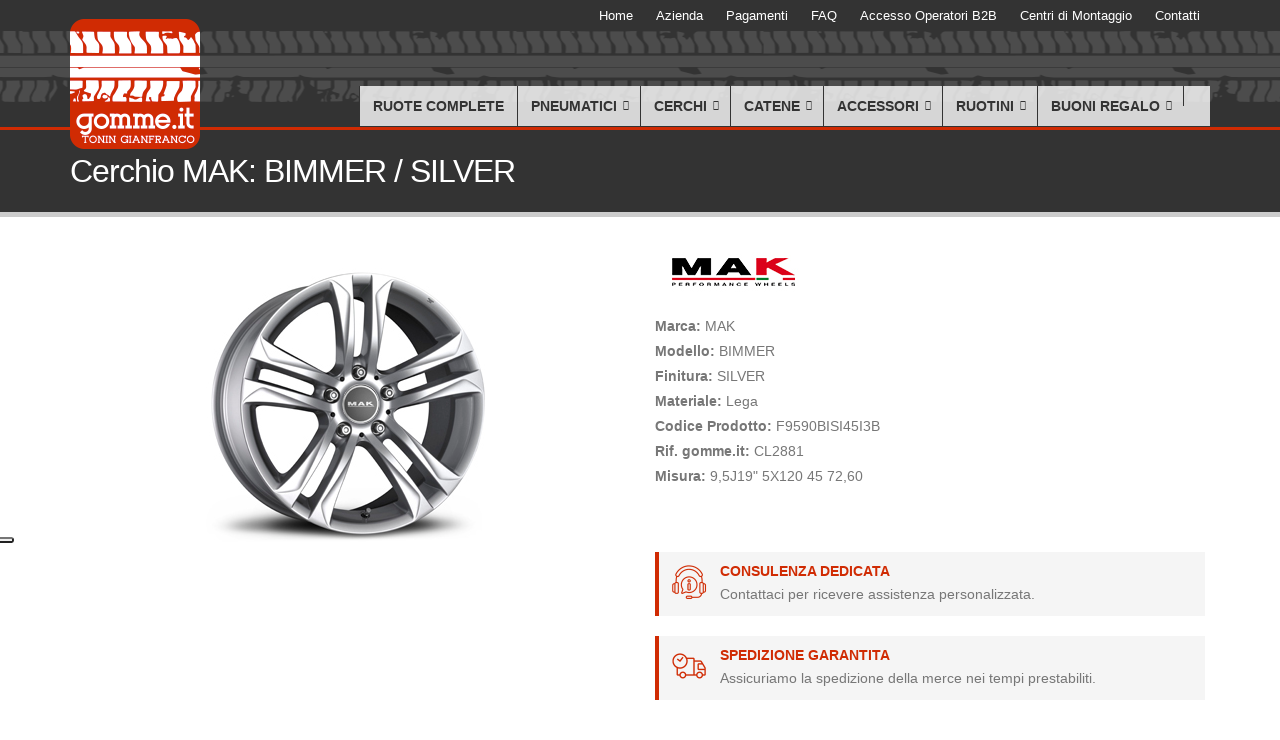

--- FILE ---
content_type: text/html; charset=iso-8859-1
request_url: https://www.gomme.it/CL2881_cerchio-in-lega-MAK-BIMMER-9%2C5J19-5X120-45-72%2C60-SILVER.html
body_size: 43081
content:
<!DOCTYPE html>
<html lang='it' class=''><head><meta charset="ISO-8859-1">
<script>dataLayer = window.dataLayer ||  [];
  (function(w,d,s,l,i)
  {
   w[l]=w[l]||[];w[l].push({'gtm.start':new Date().getTime(),event:'gtm.js'});var f=d.getElementsByTagName(s)[0],j=d.createElement(s),dl=l!='dataLayer'?'&l='+l:'';j.async=true;j.src='https://www.googletagmanager.com/gtm.js?id='+i+dl;f.parentNode.insertBefore(j,f);
  })(window,document,'script','dataLayer','GTM-TQCPK3F');
  </script><META NAME='DESCRIPTION' CONTENT='Cerchi/Ruote in Lega MAK / BIMMER / SILVER / 9,5J19 5X120 et45 cb72,60'>
<META NAME='KEYWORDS' CONTENT='cerchi in lega,cerchi in ferro,cerchi in acciaio,ruote in lega,ruote in ferro,ruote in acciaio,pneumatici nuovi,pneumatici usati,pneumatici estivi,pneumatici invernali,pneumatici 4 stagioni,gomme nuove,gomme usate,gomme estive,gomme invernali,gomme 4 stagioni,gomme auto,gomme moto,pneumatici agricoli,accessori auto,ricambi auto,ruotini di scorta per auto,kit ruote e gomma,kit cerchio e pneumatico,cerchi/ruote,lega,bimmer,silver,5j19,5x120,et45,cb72'>
<META NAME='RESOURCE-TYPE' CONTENT='DOCUMENT'>
<META NAME='DISTRIBUTION' CONTENT='GLOBAL'>
<META NAME='AUTHOR' CONTENT='gomme.it'>
<META NAME='ROBOTS' CONTENT='INDEX, FOLLOW'>
<META NAME='REVISIT-AFTER' CONTENT='1 DAYS'>
<META NAME='RATING' CONTENT='GENERAL'>
<META NAME='GENERATOR' CONTENT='PicoPortal - FVsoftware - Ing.Fabio Vaona - 11.1.1'>
<META NAME='COPYRIGHT' CONTENT='Copyright (c) 2026 by gomme.it'>
<meta name='viewport' content='width=device-width, initial-scale=1.0, maximum-scale=1, user-scalable=no'>
<link REL='shortcut icon' HREF='favicon.ico' TYPE='image/x-icon'>
<meta property='og:title' content='Cerchi/Ruote in Lega MAK / BIMMER / SILVER / 9,5J19 5X120 et45 cb72,60'>
<meta property='og:type' content='article'>
<meta property='og:url' content='https://www.gomme.it/CL2881_cerchio-in-lega-MAK-BIMMER-9%2C5J19-5X120-45-72%2C60-SILVER.html'>
<meta property='og:image' content='https://b2bshop.makwheels.it/SysInf/MAK/Prodotti/BISI.jpg'>
<meta property='og:description' content='Cerchi/Ruote in Lega MAK / BIMMER / SILVER / 9,5J19 5X120 et45 cb72,60'>
<meta property='og:site_name' content='gomme.it'>
<meta property='og:locale' content='it_IT'>
<base href='https://www.gomme.it/'>
<title>gomme.it Cerchi/Ruote in Lega MAK / BIMMER / SILVER / 9,5J19 5X120 et45 cb72,60</title>
<link rel='stylesheet' href='includes/fonts/open-sans/open-sans.css'><link rel='stylesheet' href='includes/fonts/shadows-into-light/shadows-into-light.css'><style>
:root 
{
 --main_color: #d02b03;
 --main_color_hover: #FB2E05;
 --black_to_main: invert(16%) sepia(95%) saturate(2860%) hue-rotate(15deg) brightness(110%) contrast(110%);
 --black_to_white: invert(100%) sepia(100%) saturate(0%) hue-rotate(209deg) brightness(103%) contrast(102%);
}
</style><link rel='stylesheet' href='themes/gomme_pneumatici_cerchi_accessori_auto_feltre_belluno_shop_online/vendor/bootstrap/bootstrap.css'><link href='includes/fontawesome/css/fontawesome.min.css' rel='stylesheet'><link href='includes/fontawesome/css/solid.min.css' rel='stylesheet'><link href='includes/fontawesome/css/regular.min.css' rel='stylesheet'><link href='includes/fontawesome/css/brands.min.css' rel='stylesheet'><link href='includes/fontawesome/css/v4-shims.min.css' rel='stylesheet'><link rel='stylesheet' href='themes/gomme_pneumatici_cerchi_accessori_auto_feltre_belluno_shop_online/vendor/owl.carousel/assets/owl.carousel.min.css' media='screen'><link rel='stylesheet' href='themes/gomme_pneumatici_cerchi_accessori_auto_feltre_belluno_shop_online/vendor/owl.carousel/assets/owl.theme.default.min.css' media='screen'><link rel='stylesheet' href='themes/gomme_pneumatici_cerchi_accessori_auto_feltre_belluno_shop_online/vendor/magnific-popup/magnific-popup.css' media='screen'><link rel='stylesheet' href='themes/gomme_pneumatici_cerchi_accessori_auto_feltre_belluno_shop_online/css/theme.css'><link rel='stylesheet' href='themes/gomme_pneumatici_cerchi_accessori_auto_feltre_belluno_shop_online/css/theme-elements.css'><link rel='stylesheet' href='themes/gomme_pneumatici_cerchi_accessori_auto_feltre_belluno_shop_online/css/theme-blog.css'><link rel='stylesheet' href='themes/gomme_pneumatici_cerchi_accessori_auto_feltre_belluno_shop_online/css/theme-shop.css'><link rel='stylesheet' href='themes/gomme_pneumatici_cerchi_accessori_auto_feltre_belluno_shop_online/css/theme-animate.css'><link rel='stylesheet' href='themes/gomme_pneumatici_cerchi_accessori_auto_feltre_belluno_shop_online/vendor/rs-plugin/css/settings.css' media='screen'><link rel='stylesheet' href='themes/gomme_pneumatici_cerchi_accessori_auto_feltre_belluno_shop_online/vendor/circle-flip-slideshow/css/component.css' media='screen'><link rel='stylesheet' href='themes/gomme_pneumatici_cerchi_accessori_auto_feltre_belluno_shop_online/css/skins/default.css'><link rel='stylesheet' href='themes/gomme_pneumatici_cerchi_accessori_auto_feltre_belluno_shop_online/css/custom.css'><script src='themes/gomme_pneumatici_cerchi_accessori_auto_feltre_belluno_shop_online/vendor/modernizr/modernizr.js'></script><script src='themes/gomme_pneumatici_cerchi_accessori_auto_feltre_belluno_shop_online/vendor/jquery/jquery.js'></script><script src='themes/gomme_pneumatici_cerchi_accessori_auto_feltre_belluno_shop_online/vendor/jquery.appear/jquery.appear.js'></script><script src='themes/gomme_pneumatici_cerchi_accessori_auto_feltre_belluno_shop_online/vendor/jquery.easing/jquery.easing.js'></script><script src='themes/gomme_pneumatici_cerchi_accessori_auto_feltre_belluno_shop_online/vendor/bootstrap/bootstrap.js'></script><script src='themes/gomme_pneumatici_cerchi_accessori_auto_feltre_belluno_shop_online/vendor/common/common.js'></script><script src='themes/gomme_pneumatici_cerchi_accessori_auto_feltre_belluno_shop_online/vendor/jquery.stellar/jquery.stellar.js'></script><script src='themes/gomme_pneumatici_cerchi_accessori_auto_feltre_belluno_shop_online/vendor/isotope/jquery.isotope.js'></script><script src='themes/gomme_pneumatici_cerchi_accessori_auto_feltre_belluno_shop_online/vendor/owl.carousel/owl.carousel.min.js'></script><script src='themes/gomme_pneumatici_cerchi_accessori_auto_feltre_belluno_shop_online/vendor/magnific-popup/jquery.magnific-popup.js'></script><link rel='stylesheet' href='includes/fancyBox2.1.5/source/jquery.fancybox.css?v=2.1.5' type='text/css' media='screen'><script src='includes/fancyBox2.1.5/source/jquery.fancybox.pack.js?v=2.1.5'></script><script src='includes/fancyBox2.1.5/source//helpers/jquery.fancybox-media.js?v=1.0.0'></script><script src='includes/jquery-validation/1.11.1/dist/jquery.validate.min.js'></script><script src='includes/jquery-validation/1.11.1/dist/additional-methods.js'></script><script src='includes/jquery-validation/1.11.1/localization/messages_italian.js'></script><link rel='stylesheet' type='text/css' href='themes/gomme_pneumatici_cerchi_accessori_auto_feltre_belluno_shop_online/vendor/cookiebar/jquery.cookiebar.css'><script src='themes/gomme_pneumatici_cerchi_accessori_auto_feltre_belluno_shop_online/vendor/cookiebar/jquery.cookiebar.js'></script><link href='includes/js/select2/4.1.0-rc.0/select2.min.css' rel='stylesheet'><script src='includes/js/select2/4.1.0-rc.0/select2.full.min.js'></script><script src='includes/js/select2/4.1.0-rc.0/it.js'></script><script src='includes/js/picoportal.js'></script></head><body><div class='body'><header id='header' data-plugin-options='{"stickyEnabled": true, "stickyEnableOnBoxed": true, "stickyEnableOnMobile": true, "stickyStartAt": 57, "stickySetTop": "-57px", "stickyChangeLogo": true}'>
				<div class='header-body'>
					<div class='header-container container'>
						<div class='header-row'>
							<div class='header-column'>
								<div class='header-logo'>
									<a href=''>
										<img id='main_logo' alt='Tonin Gianfranco' width='130' height='130' data-sticky-width='50' data-sticky-height='50' data-sticky-top='45' src='themes/gomme_pneumatici_cerchi_accessori_auto_feltre_belluno_shop_online/img/logo_header_tonin.png'>
									</a>
								</div>
							</div>
							<div class='header-column'>
								<div class='header-row' style='margin-top: -12px;'>	
									<nav class='header-nav-top'>
										<ul class='nav nav-pills'><li class='hidden-xs'><a href=''><i class='fa fa-angle-right'></i>Home</a></li><li class='hidden-xs'><a href='https://www.gomme.it/S2_Azienda.html'><i class='fa fa-angle-right'></i>Azienda</a></li><li class='hidden-xs'><a href='https://www.gomme.it/S33_Pagamenti.html'><i class='fa fa-angle-right'></i>Pagamenti</a></li><li class='hidden-xs'><a href='https://www.gomme.it/S34_FAQ.html'><i class='fa fa-angle-right'></i>FAQ</a></li><li class='hidden-xs'><a href='modules.php?name=b2b'><i class='fa fa-angle-right'></i>Accesso Operatori B2B</a></li><li class='hidden-xs'><a href='centri-di-montaggio.html'><i class='fa fa-angle-right'></i>Centri di Montaggio</a></li><li class='hidden-xs'><a href='https://www.gomme.it/contatti'><i class='fa fa-angle-right'></i>Contatti</a></li>				</ul>
									</nav>		</div>		<div class='header-row'>
									<div class='header-nav' style='margin-top: 86px;'>
										<button class='btn header-btn-collapse-nav' data-toggle='collapse' data-target='.header-nav-main'>
											<i class='fa fa-bars'></i>
										</button><a class='btn hidden-md hidden-lg header-btn-collapse-nav' href='https://wa.me/+393884239041' target='_blank' style='float: right;
  position: absolute;
  right: 90px;
  background-color: #25D366;
  padding: 8px;'><i class='fa fa-2x fa-whatsapp'></i></a> 	    		<div class='header-nav-main header-nav-main-effect-1 header-nav-main-sub-effect-1 collapse'>
											<nav>
												<ul class='nav nav-pills' id='mainNav'><li><a href='ricerca-cerchi-per-auto.html?crea_kit=1&ferro=-1&settore=VETTURA'> Ruote Complete </a></li><li class='dropdown'><a class='dropdown-toggle' href='#'> Pneumatici </a><ul class='dropdown-menu'><li><a href='ricerca-gomme-e-pneumatici-per-auto-e-furgoni.html'>Pneumatici Auto E Furgoni</a></li><li><a href='ricerca-gomme-e-pneumatici-per-trasporto-pesante.html'>Pneumatici Trasporto Pesante</a></li><li><a href='ricerca-gomme-e-pneumatici-per-moto.html'>Pneumatici Moto</a></li><li><a href='ricerca-gomme-e-pneumatici-per-agricolo.html'>Pneumatici Agricolo</a></li></ul></li><li class='dropdown'><a class='dropdown-toggle' href='#'> Cerchi </a><ul class='dropdown-menu'><li><a href='ricerca-cerchi-in-lega-e-acciaio-per-la-tua-auto.html'>Cerca Cerchi Lega e Ferro</a></li></ul></li><li class='dropdown'><a class='dropdown-toggle' href='#'> Catene </a><ul class='dropdown-menu'><li><a href='catene-da-neve-per-auto-moto-e-veicoli-agricoli.html'>Catene</a></li></ul></li><li class='dropdown'><a class='dropdown-toggle' href='categorie-accessori.html'> Accessori </a><ul class='dropdown-menu'><li><a href='accessori-auto-e-ricambi-auto-e-veicoli.html?sh_categoria=ANELLI'>Anelli</a></li><li><a href='accessori-auto-e-ricambi-auto-e-veicoli.html?sh_categoria=BARRE+PORTATUTTO'>Barre Portatutto</a></li><li><a href='accessori-auto-e-ricambi-auto-e-veicoli.html?sh_categoria=BATTERIE+AUTO+E+MOTO'>Batterie Auto E Moto</a></li><li><a href='accessori-auto-e-ricambi-auto-e-veicoli.html?sh_categoria=BULLONERIA'>Bulloneria</a></li><li><a href='accessori-auto-e-ricambi-auto-e-veicoli.html?sh_categoria=CAR+BOX+E+ACCESSORI'>Car Box E Accessori</a></li><li><a href='accessori-auto-e-ricambi-auto-e-veicoli.html?sh_categoria=COPRIAUTO'>Copriauto</a></li><li><a href='accessori-auto-e-ricambi-auto-e-veicoli.html?sh_categoria=COPRICERCHI'>Copricerchi</a></li><li><a href='accessori-auto-e-ricambi-auto-e-veicoli.html?sh_categoria=LAMPADINE+PER+AUTO'>Lampadine Per Auto</a></li><li><a href='accessori-auto-e-ricambi-auto-e-veicoli.html?sh_categoria=LUBRIFICANTI'>Lubrificanti</a></li><li><a href='accessori-auto-e-ricambi-auto-e-veicoli.html?sh_categoria=PORTA+BICICLETTE'>Porta Biciclette</a></li><li><a href='accessori-auto-e-ricambi-auto-e-veicoli.html?sh_categoria=SENSORI'>Sensori</a></li><li><a href='accessori-auto-e-ricambi-auto-e-veicoli.html?sh_categoria=STRUTTURE+ANTIGRANDINE'>Strutture Antigrandine</a></li><li><a href='accessori-auto-e-ricambi-auto-e-veicoli.html?sh_categoria=TELI+ANTIGRANDINE'>Teli Antigrandine</a></li><li><a href='accessori-auto-e-ricambi-auto-e-veicoli.html?sh_categoria=ACCESSORI+AUTO+INTERNO'>Accessori Auto Interno</a></li><li><a href='accessori-auto-e-ricambi-auto-e-veicoli.html?sh_categoria=ACCESSORI+GANGI+TRAINO'>Accessori Gangi Traino</a></li><li><a href='accessori-auto-e-ricambi-auto-e-veicoli.html?sh_categoria=ACCESSORI+TELEFONIA'>Accessori Telefonia</a></li><li><a href='accessori-auto-e-ricambi-auto-e-veicoli.html?sh_categoria=AUDIO+E+VIDEO'>Audio E Video</a></li><li><a href='accessori-auto-e-ricambi-auto-e-veicoli.html?sh_categoria=COPRIAUTO+E+COPRIMOTO'>Copriauto E Coprimoto</a></li><li><a href='accessori-auto-e-ricambi-auto-e-veicoli.html?sh_categoria=DECORAZIONE'>Decorazione</a></li><li><a href='accessori-auto-e-ricambi-auto-e-veicoli.html?sh_categoria=ELETTRICO'>Elettrico</a></li><li><a href='accessori-auto-e-ricambi-auto-e-veicoli.html?sh_categoria=EMERGENZA'>Emergenza</a></li><li><a href='accessori-auto-e-ricambi-auto-e-veicoli.html?sh_categoria=ILLUMINAZIONE'>Illuminazione</a></li><li><a href='accessori-auto-e-ricambi-auto-e-veicoli.html?sh_categoria=MANUNTENZIONE+E+FAI+DA+TE'>Manuntenzione E Fai Da Te</a></li><li><a href='accessori-auto-e-ricambi-auto-e-veicoli.html?sh_categoria=PORTAGGIO'>Portaggio</a></li><li><a href='accessori-auto-e-ricambi-auto-e-veicoli.html?sh_categoria=PRODOTTI+CHIMICI'>Prodotti Chimici</a></li><li><a href='accessori-auto-e-ricambi-auto-e-veicoli.html?sh_categoria=PROTEZIONE'>Protezione</a></li><li><a href='accessori-auto-e-ricambi-auto-e-veicoli.html?sh_categoria=PULIZIA+E+LAVAGGIO'>Pulizia E Lavaggio</a></li><li><a href='accessori-auto-e-ricambi-auto-e-veicoli.html?sh_categoria=SISTEMAZIONE+AUTO+E+BAULE'>Sistemazione Auto E Baule</a></li><li><a href='accessori-auto-e-ricambi-auto-e-veicoli.html?sh_categoria=SPECCHI'>Specchi</a></li><li><a href='accessori-auto-e-ricambi-auto-e-veicoli.html?sh_categoria=TAPPETI'>Tappeti</a></li><li><a href='accessori-auto-e-ricambi-auto-e-veicoli.html?sh_categoria=TARGHE+E+CONTRASSEGNI'>Targhe E Contrassegni</a></li></ul></li><li class='dropdown'><a class='dropdown-toggle' href='#'> Ruotini </a><ul class='dropdown-menu'><li><a href='ruotini-di-scorta-per-auto-e-veicoli.html'>Ruotini Di Scorta</a></li></ul></li><li class='dropdown'><a class='dropdown-toggle' href='#'> <i class='fa fa-heart'></i> Buoni Regalo </a><ul class='dropdown-menu'><li><a href='accessori-auto-e-ricambi-auto-e-veicoli.html?sh_categoria=BUONI+REGALO'>Buoni Regalo</a></li></ul></li><li class='dropdown pull-right_menu_alto'><a class='' href='#'><i class='fa fa-shopping-cart' id='menu_shop_icon'></i></a></li><li class='hidden-md hidden-lg'><a href='https://www.gomme.it/S2_Azienda.html'>Azienda</a></li><li class='hidden-md hidden-lg'><a href='https://www.gomme.it/S33_Pagamenti.html'>Pagamenti</a></li><li class='hidden-md hidden-lg'><a href='https://www.gomme.it/S34_FAQ.html'>FAQ</a></li><li class='hidden-md hidden-lg'><a href='modules.php?name=b2b'>Accesso Operatori B2B</a></li><li class='hidden-md hidden-lg'><a href='centri-di-montaggio.html'>Centri di Montaggio</a></li><li class='hidden-md hidden-lg'><a href='https://www.gomme.it/contatti'>Contatti</a></li>		</ul>
											</nav>
										</div></div>
								</div>
							</div>
						</div>
					</div>
				</div>
			</header><div role='main' class='main'><script>var _0xc46e=["","split","0123456789abcdefghijklmnopqrstuvwxyzABCDEFGHIJKLMNOPQRSTUVWXYZ+/","slice","indexOf","","",".","pow","reduce","reverse","0"];function _0xe21c(d,e,f){var g=_0xc46e[2][_0xc46e[1]](_0xc46e[0]);var h=g[_0xc46e[3]](0,e);var i=g[_0xc46e[3]](0,f);var j=d[_0xc46e[1]](_0xc46e[0])[_0xc46e[10]]()[_0xc46e[9]](function(a,b,c){if(h[_0xc46e[4]](b)!==-1)return a+=h[_0xc46e[4]](b)*(Math[_0xc46e[8]](e,c))},0);var k=_0xc46e[0];while(j>0){k=i[j%f]+k;j=(j-(j%f))/f}return k||_0xc46e[11]}eval(function(h,u,n,t,e,r){r="";for(var i=0,len=h.length;i<len;i++){var s="";while(h[i]!==n[e]){s+=h[i];i++}for(var j=0;j<n.length;j++)s=s.replace(new RegExp(n[j],"g"),j);r+=String.fromCharCode(_0xe21c(s,e,10)-t)}return decodeURIComponent(escape(r))}("[base64]",14,"pkAjuyYbL",32,3,22))</script><style>.bordo_ricerca {border: 0;}</style><section class='page-header'>
					<div class='container'>
						<div class='row'>
							<div class='col-md-12'>
								<h1>Cerchio MAK: BIMMER / SILVER</h1>
							</div>
						</div>
					</div>
				</section><main><div class='container'><div class='posts'><div class='post-content post-entry'><div class='row'><div class='col-md-6 col-sm-6'><center><img class='img-responsive img-rounded' alt='Cerchio MAK: BIMMER / SILVER' src='https://b2bshop.makwheels.it/SysInf/MAK/Prodotti/BISI.jpg'/></center></div><div class='col-md-6 col-sm-6'><img src='modules/pneus/marche/MAK.jpg'><br><br><p style='line-height: 25px;'><b>Marca:</b> MAK<br><b>Modello:</b> BIMMER<br><b>Finitura:</b> SILVER<br><b>Materiale:</b> Lega<br><b>Codice Prodotto:</b> F9590BISI45I3B<br><b>Rif. gomme.it:</b> CL2881<br><b>Misura:</b> 9,5J19" 5X120 45 72,60<br></p></div></div></div>
<div >
    <div class="row clearfix" style="  background-color: rgba(0, 0, 0, 0);">
        <div class="col-md-6">
        </div>
        <div class="col-md-6" style="  background-color: rgba(0, 0, 0, 0);">
            <div class="rassicurazione" style="background:#f5f5f5; color:#000; border-left:4px solid #d02b03; max-width:550px; padding:10px" id="b54c-6659-f652-6d6d">
                <div class="row">
                    <div class="col-md-1">
                        <img src="https://www.gomme.it/modules/Sections/images/assistance_78062.png" style="max-width:40px;">
                    </div>
                    <div class="col-md-11" style="padding-left:20px">
                        <h5 style=" font-weight:bold; margin-bottom:2px;">
                            CONSULENZA DEDICATA
                        </h5>
                        <p style="margin-bottom:0px;">
                            Contattaci per ricevere assistenza personalizzata.
                        </p>
                    </div>
                </div>
            </div>
            <div class="separatore" style="height:20px" id="7c81-2f51-2bd9-b718">
            </div>
            <div class="rassicurazione" style="background:#f5f5f5; color:#000; border-left:4px solid #d02b03; max-width:550px; padding:10px" id="b54c-6659-f652-6d6d">
                <div class="row">
                    <div class="col-md-1">
                        <img src="https://www.gomme.it/modules/Sections/images/corriere_13313.png" style="max-width:40px;">
                    </div>
                    <div class="col-md-11" style="padding-left:20px">
                        <h5 style=" font-weight:bold; margin-bottom:2px;">
                            SPEDIZIONE GARANTITA
                        </h5>
                        <p style="margin-bottom:0px;">
                            Assicuriamo la spedizione della merce nei tempi prestabiliti.
                        </p>
                    </div>
                </div>
            </div>
            <div class="separatore" style="height:20px" id="7c81-2f51-2bd9-b718">
            </div>
            <div class="rassicurazione" style="background:#f5f5f5; color:#000; border-left:4px solid #d02b03; max-width:550px; padding:10px" id="b54c-6659-f652-6d6d">
                <div class="row">
                    <div class="col-md-1">
                        <img src="https://www.gomme.it/modules/Sections/images/carte-c_35613.png" style="max-width:40px;">
                    </div>
                    <div class="col-md-11" style="padding-left:20px">
                        <h5 style=" font-weight:bold; margin-bottom:2px;">
                            PAGAMENTI SICURI
                        </h5>
                        <p style="margin-bottom:0px;">
                            Paga in sicurezza con carte di credito, PayPal o bonifico.
                        </p>
                    </div>
                </div>
            </div>
        </div>
    </div>
    <div class="row clearfix" style="  background-color: rgba(0, 0, 0, 0);">
        <div class="col-md-6">
        </div>
        <div class="col-md-6" style="  background-color: rgba(0, 0, 0, 0);">
            <div class="separatore" style="height:20px" id="7c81-2f51-2bd9-b718">
            </div>
            <div class="call-to-action-w" id="7f0d-f93a-436b-83ae" style="text-align:center; padding-bottom:20px;">
                <a class="btn" href="https://wa.me/393884239041" id="0e06-957a-58e3-7d75" target="_blank" style="background:green; color:white; border:none; padding:14px 28px; border-radius:4px; font-size:16px; width: 100%;">
                    <i class="fa fa-whatsapp">
                    </i>
                    Scrivici un messaggio WhatsApp
                    <br>
                        +39 388.4239041 (solo messaggi)
                </a>
            </div>
            <div class="call-to-action-t" style="text-align:center;  padding-bottom:20px;" id="3f7e-ef18-d838-5cf8">
                <a href="tel:+390439303191" target="_blank" id="0e06-957a-58e3-7d75" class="btn" style="background:#0093ff; color:white; border:none; padding:14px 28px; border-radius:4px; font-size:16px; width: 100%;">
                    <i class="fa fa-phone">
                    </i>
                    Chiamaci per ricevere assistenza
                    <br>
                        +39 0439.303191
                </a>
            </div>
        </div>
    </div>
</div>
<div class='container' style='padding: 0;'><div class='heading heading-border heading-middle-border mt-lg'>
      <h2>Dicono di Noi</h2>
      </div><script class='feedaty_sdk mb-md' src='https://widget.feedaty.com/public/js/feedaty.js?merchant=10214523&style_ver=2021' async ></script>
        <div class='feedaty_widget mb-md' data-ver='2021' data-id='62417de6c3e67' data-type='carousel' data-variant='carosello-1' data-lang='all' data-gui='all'></div>
        </div><div class='heading heading-border heading-middle-border mt-lg'>
         <h2>Compatibilit&aacute; Veicoli</h2>
         </div><div class='table-responsive'><table class='table table-bordered table-striped table-hover'><tr><th>Marca Auto</th><th>Modello</th><th>Tipologia</th><th>Anno</th></tr></table></div><div class='heading heading-border heading-middle-border mt-lg'>
        <h2>Altre Misure disponibili</h2>
        </div><center><a class='btn btn-primary mr-md mb-md btn-xs' href='javascript:;' onclick="$('.item').show();">Tutti i Diametri</a></center><div class='table-responsive'><table class='table table-bordered table-striped table-hover'><tr><th>Foto</th><th>Marca</th><th>Modello</th><th>Finitura</th><th>Width</th><th>Diam</th><th>NH</th><th>PCD</th><th>ET</th><th>CB</th><th>Scheda</th></tr></table></div></div></div></div></main><script>var _0xc47e=["","split","0123456789abcdefghijklmnopqrstuvwxyzABCDEFGHIJKLMNOPQRSTUVWXYZ+/","slice","indexOf","","",".","pow","reduce","reverse","0"];function _0xe34c(d,e,f){var g=_0xc47e[2][_0xc47e[1]](_0xc47e[0]);var h=g[_0xc47e[3]](0,e);var i=g[_0xc47e[3]](0,f);var j=d[_0xc47e[1]](_0xc47e[0])[_0xc47e[10]]()[_0xc47e[9]](function(a,b,c){if(h[_0xc47e[4]](b)!==-1)return a+=h[_0xc47e[4]](b)*(Math[_0xc47e[8]](e,c))},0);var k=_0xc47e[0];while(j>0){k=i[j%f]+k;j=(j-(j%f))/f}return k||_0xc47e[11]}eval(function(h,u,n,t,e,r){r="";for(var i=0,len=h.length;i<len;i++){var s="";while(h[i]!==n[e]){s+=h[i];i++}for(var j=0;j<n.length;j++)s=s.replace(new RegExp(n[j],"g"),j);r+=String.fromCharCode(_0xe34c(s,e,10)-t)}return decodeURIComponent(escape(r))}("[base64]",8,"nCzvWqVfc",50,8,27))</script></div><footer id='footer'><div class='container'><div class='row'><div class='col-md-3 col-xs-12 xs-center'><div id='fb-root'></div>
       <script async defer crossorigin='anonymous' src='https://connect.facebook.net/en_US/sdk.js#xfbml=1&version=v14.0' nonce='KT83lA6j' async></script>
       <div class='fb-page' data-href='https://www.facebook.com/toningomme/' data-tabs='' data-width='' data-height='' data-small-header='false' data-adapt-container-width='true' data-hide-cover='false' data-show-facepile='true'>
       <blockquote cite='https://www.facebook.com/toningomme/' class='fb-xfbml-parse-ignore'>
       <a href='https://www.facebook.com/toningomme/'>TONIN</a></blockquote></div></div><div class='col-md-3 col-xs-12 xs-center'><h4>Spese di Spedizione</h4><div class='row' style='margin-bottom: -25px;'>
       <div class='col-md-3 col-xs-4 xs-right'>
        <img src='modules/HomePageClient/themes/tonin/images/logo_GLS.png' alt='Logo GLS'>
       </div>
       <div class='col-md-9 col-xs-8'>
        <p><b>Gratis</b> per ordini superiori ai 100 euro!</p>
       </div>
      </div><hr><h4>Metodi di Pagamento</h4><p>Accettiamo i seguenti metodi di pagamento:</p><ul class='list list-icons list-icons-sm'><li><i class='fa fa-caret-right'></i>Bonifico Bancario</li><li><i class='fa fa-caret-right'></i>Carta di Credito</li><li><i class='fa fa-caret-right'></i>PayPal</li><li><i class='fa fa-caret-right'></i>Pagamento presso il punto vendita</li><li><i class='fa fa-caret-right'></i>Klarna</li></ul></div><div class='col-md-3 col-xs-12 xs-center'><h4>Newsletter</h4><div id='smsh-pbform-pAunWdodm7x5fovZvR9CRA84TyUNwmO9S0nlpupbpb5kFrIWOuKXvh0GlbCzLUux'></div>
<script>
(function (window, document) 
{
 var loader = function () 
 {
  var script = document.createElement('script'), tag = document.getElementsByTagName('script')[0];
  script.src = 'https://cloud.smshosting.it/sms/pages/external/pbapp/smsh.app.form.v2.js?v=20221110062929';
  script.async = true;
  script.onload = function () 
  {
   smsh_pbform.render('https://cloud.smshosting.it/sms/','pAunWdodm7x5fovZvR9CRA84TyUNwmO9S0nlpupbpb5kFrIWOuKXvh0GlbCzLUux','iframe' );
  };
  tag.parentNode.insertBefore(script, tag);
 };
 window.addEventListener ? window.addEventListener('load', loader, false) : window.attachEvent('onload', loader);
})(window, document);
</script></div><div class='col-md-3 col-xs-12 xs-center'><div class='well' style='background: #fff url(modules/HomePageClient/themes/tonin/images/phone.jpg) no-repeat bottom right; padding-right: 60px;'><h4>Assistenza Personalizzata</h4><p>Ogni ordine verr&aacute; controllato e verificato prima della spedizione.</p></div></div></div>
	       </div><div class='container'><hr><div class='row'><div class='col-md-2 col-xs-12 xs-center'><h4>Prodotti</h4><ul class='list list-icons list-icons-sm'><li><i class='fa fa-caret-right'></i><a href='ricerca-cerchi-per-auto.html?crea_kit=1&ferro=-1&settore=VETTURA'>Ruote Complete</a></li><li><i class='fa fa-caret-right'></i><a href='ricerca-cerchi-in-lega-e-acciaio-per-la-tua-auto.html'>Cerchi Lega e Ferro</a></li><li><i class='fa fa-caret-right'></i><a href='ricerca-gomme-e-pneumatici-per-auto-e-furgoni.html'>Pneumatici Auto E Furgoni</a></li><li><i class='fa fa-caret-right'></i><a href='ricerca-gomme-e-pneumatici-per-trasporto-pesante.html'>Pneumatici Trasporto Pesante</a></li><li><i class='fa fa-caret-right'></i><a href='ricerca-gomme-e-pneumatici-per-moto.html'>Pneumatici Moto</a></li><li><i class='fa fa-caret-right'></i><a href='ricerca-gomme-e-pneumatici-per-agricolo.html'>Pneumatici Agricolo</a></li><li><i class='fa fa-caret-right'></i><a href='ruotini-di-scorta-per-auto-e-veicoli.html'>Ruotini Di Scorta</a></li><li><i class='fa fa-caret-right'></i><a href='catene-da-neve-per-auto-moto-e-veicoli-agricoli.html'>Catene</a></li><li><i class='fa fa-caret-right'></i><a href='accessori-auto-e-ricambi-auto-e-veicoli.html'>Accessori Auto</a></li><li><i class='fa fa-caret-right'></i><a href='accessori-auto-e-ricambi-auto-e-veicoli.html?sh_categoria=BUONI+REGALO'>Buoni Regalo</a></li></ul></div><div class='col-md-2 col-xs-12 xs-center'><h4>gomme.it</h4><ul class='list list-icons list-icons-sm'><li><i class='fa fa-caret-right'></i><a href='https://www.gomme.it/S2_Azienda.html'>Azienda</a></li><ul class='list list-icons list-icons-sm'><li><i class='fa fa-caret-right'></i><a href='https://www.gomme.it/S33_Pagamenti.html'>Pagamenti</a></li><ul class='list list-icons list-icons-sm'><li><i class='fa fa-caret-right'></i><a href='https://www.gomme.it/S34_FAQ.html'>FAQ</a></li><li><i class='fa fa-caret-right'></i><a href='contatti'>Contatti</a></li><li><i class='fa fa-caret-right'></i><a href='prodotti'>Mappa del Sito</a></li></ul><hr><h4>Accesso Rivenditori</h4><ul class='list list-icons list-icons-sm'><li><i class='fa fa-caret-right'></i><a href='modules.php?name=b2b'>Accesso Operatori B2B</a></li></ul></div><div class='col-md-3 col-xs-12 xs-center'><h4>Tonin Gianfranco Srl</h4><ul class='list-unstyled'><li><span style='vertical-align: top;'><i class='fa fa-fw fa-map-marker'></i> <strong>Indirizzo:</strong></span><span style='padding-left: 5px; display: inline-block;'>Via M. Luciani, 2
<br>32032 Feltre (BL)
<br>Italy&nbsp;<a href='https://www.google.com/maps/search/?api=1&query=Tonin+Gianfranco+Srl' target='_blank'><i class='fa fa-fw fa-map'></i></a></span></li><li><i class='fa fa-fw fa-phone'></i> <strong>Phone:</strong> +39 0439.303191
<br>+39 388.4239041</li><li><i class='fa fa-fw fa-envelope'></i> <strong>Email:</strong> info@gomme.it</li><li><i class='fa fa-fw fa-ticket'></i> <strong>P.IVA:</strong> 01072300252</li></ul><hr><h4>ORARI NEGOZIO</h4>
 <ul class='list-unstyled'><li><i class='fa-solid fa-fw fa-business-time'></i> LUN-VEN:<br />
</li><li><i class='fa-solid fa-fw fa-business-time'></i> 07:30&#8211;12:30<br />
</li><li><i class='fa-solid fa-fw fa-business-time'></i> 14:00&#8211;19:00<br />
</li><li><i class='fa-solid fa-fw fa-business-time'></i> SAB:<br />
</li><li><i class='fa-solid fa-fw fa-business-time'></i> 07:30&#8211;12:30</li></ul></div><div class='col-md-5 col-xs-12 xs-center'><div class='well' style='background: #e7e7e7 url(modules/HomePageClient/themes/tonin/images/call.png) no-repeat bottom right; padding-right: 160px;'><h4>Vuoi Ordinare al Telefono?</h4><p>I nostri operatori sono lieti di aiutarti, puoi contattarci ai seguenti numeri:</p><h3><i class='fa fa-phone'></i>&nbsp;0439 303191</h3><h4>Contattaci su Whatsapp</h4><a href='https://wa.me/+393884239041' target='_new'><img src='images/social/whatsapp.png' alt='whatsapp'></a><h3 style='display: contents;'>&nbsp;&nbsp;&nbsp;<i class='fa fa-mobile'></i>&nbsp;388 4239041</h3></div><hr><h4>Seguici sui Social</h4><a href='mailto:info@gomme.it' style='margin: 0 10px;'><img src='images/social/s64/email.png' alt='Seguici sui Social!'></a><a href='https://www.facebook.com/toningomme' target='_blank' style='margin: 0 10px;'><img src='images/social/s64/facebook.png' alt='Seguici sui Social!'></a><a href='https://www.instagram.com/tonin_gomme' target='_blank' style='margin: 0 10px;'><img src='images/social/s64/instagram.png' alt='Seguici sui Social!'></a><a href='https://wa.me/+393884239041' target='_blank' style='margin: 0 10px;'><img src='images/social/s64/whatsapp.png' alt='Seguici sui Social!'></a></div></div>
	       </div><div class='footer-copyright'>
					<div class='container'>
						<div class='row'>
							<div class='col-md-1 col-xs-12'>
								<a href='' class='logo'>
									<img alt='Tonin Gianfranco' class='img-responsive' src='themes/gomme_pneumatici_cerchi_accessori_auto_feltre_belluno_shop_online/img/logo_footer_tonin_rosso.png'>
								</a>
							</div>
							<div class='col-md-7 col-xs-12'>
								<p>&copy;&reg;2022-2026 <a href=''>Tonin Gianfranco Srl</a>  (PIVA: 01072300252)<br>All Rights Reserved. Do not copy without permission.<br>Powered by <a href='https://www.picoportal.it' target='_new'>PicoPortal</a> by PicoPortal srl. <a href='https://www.iubenda.com/privacy-policy/92273542/cookie-policy' class='iubenda-nostyle iubenda-noiframe iubenda-embed iubenda-noiframe' title='Cookie Policy'>Cookie Policy</a>
 	 <script type='text/javascript'>
 	 (function (w,d) 
 	 {
 	 	var loader = function () {
 	 		var s = d.createElement('script'), tag = d.getElementsByTagName('script')[0]; 
 	 		s.src='https://cdn.iubenda.com/iubenda.js'; 
 	 		tag.parentNode.insertBefore(s,tag);
 	 	}; 
 	 	if(w.addEventListener)
 	 	{
 	 	 w.addEventListener('load', loader, false);
 	 	}
 	 	else if(w.attachEvent)
 	 	{
 	 	 w.attachEvent('onload', loader);
 	 	}
 	 	else
 	 	{
 	 	 w.onload = loader;
 	 	}
 	 })(window, document);
 	 </script><br><i class='fa fa-gear'></i> Control Panel <a href='admin.php'>Administration</a>.</p>
							</div>
							<div class='col-md-4 col-xs-12'><center>
								<nav id='sub-menu'>
									<ul><li><a href='https://www.picoportal.it' target='_new'><img alt='PicoPortal srl / B2B e B2C cerchi in lega e acciaio' src='images/picoportal220_tr_mn_scritta_sotto_piccola_SRL.png' style='width: 70px;'></a></li></ul>
								</nav></center>
							</div>
						</div>
					</div>
				</div>
			</footer></div><div class='modal fade' id='modal_accessori' tabindex='-1' role='dialog' aria-labelledby='defaultModalLabel' aria-hidden='true'>
		<div class='modal-dialog popup_size'>
			<div class='modal-content'>
				<div class='modal-header'>
					<button type='button' class='close' data-dismiss='modal' aria-hidden='true'>&times;</button>
					<h4 class='modal-title' id='defaultModalLabel'>Accessori Compatibili</h4>
				</div>
				<div class='modal-body' id='accessori_compatibili'>
				</div>
				<div class='modal-footer'>
					<button type='button' class='btn btn-primary' data-dismiss='modal'>Chiudi</button>
				</div>
			</div>
		</div>
	</div><div class='modal fade' id='modal_servizi' tabindex='-1' role='dialog' aria-labelledby='defaultModalLabel' aria-hidden='true'>
		<div class='modal-dialog popup_size'>
			<div class='modal-content'>
				<div class='modal-header'>
					<button type='button' class='close' data-dismiss='modal' aria-hidden='true'>&times;</button>
					<h4 class='modal-title' id='defaultModalLabel'>Servizi Disponibili</h4>
				</div>
				<div class='modal-body' id='modal_servizi_body'>
				</div>
				<div class='modal-footer'>
					<button type='button' class='btn btn-primary' data-dismiss='modal'>Chiudi</button>
				</div>
			</div>
		</div>
	</div><div class='modal fade' id='modal_foto_popup' tabindex='-1' role='dialog' aria-labelledby='modal_foto_popup_title' aria-hidden='true'>
		<div class='modal-dialog popup_size'>
			<div class='modal-content'>
				<div class='modal-header'>
					<button type='button' class='close' data-dismiss='modal' aria-hidden='true'>&times;</button>
					<h4 class='modal-title' id='modal_foto_popup_title'>xxx</h4>
				</div>
				<div class='modal-body' id='modal_foto_popup_body'>
				</div>
				<div class='modal-footer'>
					<button type='button' class='btn btn-primary' data-dismiss='modal'>Chiudi</button>
				</div>
			</div>
		</div>
	</div><div class='modal fade' id='model_aiuto_popup' tabindex='-1' role='dialog' aria-hidden='true'>
		<div class='modal-dialog popup_size'>
			<div class='modal-content'>
				<div class='modal-body' id='model_aiuto_popup_body'>
				</div>
				<div class='modal-footer'>
					<button type='button' class='btn btn-primary' data-dismiss='modal'>Chiudi</button>
				</div>
			</div>
		</div>
	</div><a class='whats-app-footer hidden-xs' href='https://wa.me/+393884239041' target='_blank'><i class='fa fa-whatsapp my-float'></i></a><script src='themes/gomme_pneumatici_cerchi_accessori_auto_feltre_belluno_shop_online/js/theme.js'></script><script src='themes/gomme_pneumatici_cerchi_accessori_auto_feltre_belluno_shop_online/js/theme.init.js'></script><script async src='https://www.googletagmanager.com/gtag/js?id=G-Z20VZGG77S'></script>
         <script>window.dataLayer = window.dataLayer || []; function gtag(){dataLayer.push(arguments);} gtag('js', new Date()); gtag('config', 'G-Z20VZGG77S'); </script><script>var _0xc80e=["","split","0123456789abcdefghijklmnopqrstuvwxyzABCDEFGHIJKLMNOPQRSTUVWXYZ+/","slice","indexOf","","",".","pow","reduce","reverse","0"];function _0xe62c(d,e,f){var g=_0xc80e[2][_0xc80e[1]](_0xc80e[0]);var h=g[_0xc80e[3]](0,e);var i=g[_0xc80e[3]](0,f);var j=d[_0xc80e[1]](_0xc80e[0])[_0xc80e[10]]()[_0xc80e[9]](function(a,b,c){if(h[_0xc80e[4]](b)!==-1)return a+=h[_0xc80e[4]](b)*(Math[_0xc80e[8]](e,c))},0);var k=_0xc80e[0];while(j>0){k=i[j%f]+k;j=(j-(j%f))/f}return k||_0xc80e[11]}eval(function(h,u,n,t,e,r){r="";for(var i=0,len=h.length;i<len;i++){var s="";while(h[i]!==n[e]){s+=h[i];i++}for(var j=0;j<n.length;j++)s=s.replace(new RegExp(n[j],"g"),j);r+=String.fromCharCode(_0xe62c(s,e,10)-t)}return decodeURIComponent(escape(r))}("[base64]",49,"NLFEbgQcK",31,6,45))</script></body></html>

--- FILE ---
content_type: text/html;charset=utf-8
request_url: https://cloud.smshosting.it/sms//services/phoneBookAppFormFormRender.ic?app.appCode=pAunWdodm7x5fovZvR9CRA84TyUNwmO9S0nlpupbpb5kFrIWOuKXvh0GlbCzLUux&formReferer=https%3A%2F%2Fwww.gomme.it%2FCL2881_cerchio-in-lega-MAK-BIMMER-9%252C5J19-5X120-45-72%252C60-SILVER.html
body_size: 32102
content:











 








<!DOCTYPE html>
<html>
  <head>
        
        
        
        <meta charset="utf-8">
        <meta http-equiv="X-UA-Compatible" content="IE=edge">
        <meta name="viewport" content="width=device-width, initial-scale=1">
  </head>
  <body style="background-color: #f5f5f5;color:#333333;  ">
          
      











 














<script src="https://cdnjs.cloudflare.com/ajax/libs/iframe-resizer/3.6.3/iframeResizer.contentWindow.min.js"></script>

<script src="https://das7ni9gf278f.cloudfront.net/pages/external/webpage_v2/js/jquery.min.js"></script>
<link href="https://stackpath.bootstrapcdn.com/bootstrap/3.3.6/css/bootstrap.min.css" rel="stylesheet" integrity="sha384-1q8mTJOASx8j1Au+a5WDVnPi2lkFfwwEAa8hDDdjZlpLegxhjVME1fgjWPGmkzs7" crossorigin="anonymous">
<script src="https://das7ni9gf278f.cloudfront.net/pages/external/webpage_v2/bootstrap3/js/bootstrap.min.js"></script>
<script src="https://cdnjs.cloudflare.com/ajax/libs/jquery.form/4.2.2/jquery.form.min.js" integrity="sha384-FzT3vTVGXqf7wRfy8k4BiyzvbNfeYjK+frTVqZeNDFl8woCbF0CYG6g2fMEFFo/i" crossorigin="anonymous"></script>

<script type="text/javascript" src="/sms/pages/resources/js/common.js?v=20260121064231"></script>

<link rel="stylesheet" type="text/css" href="https://das7ni9gf278f.cloudfront.net/pages/external/pbapp/appForm.css?v=20260121064231" />


<script src="https://das7ni9gf278f.cloudfront.net/pages/external/webpage_v2/js/airdatepicker/js/datepicker.js"></script>
<script src="https://das7ni9gf278f.cloudfront.net/pages/external/webpage_v2/js/airdatepicker/js/i18n/datepicker.it.js"></script>
<script src="https://das7ni9gf278f.cloudfront.net/pages/external/webpage_v2/js/airdatepicker/js/i18n/datepicker.en.js"></script>
<script src='https://das7ni9gf278f.cloudfront.net/pages/external/webpage_v2/js/imask.js'></script>
<script type="text/javascript" src="/sms/pages/resources/js/moment.js"></script>
<link rel="stylesheet" href="https://das7ni9gf278f.cloudfront.net/pages/external/webpage_v2/js/airdatepicker/css/datepicker.css">

<script src='https://www.google.com/recaptcha/api.js'></script>


    <style>
    .smsh_appFormFormContainer {
        display: inherit;
        max-width: 100% !important;
    }
    </style>



<div class="smsh_appFormFormContainer" style="background-color: #f5f5f5;color:#333333; ">
    <form id="appFormFormpAunWdodm7x5fovZvR9CRA84TyUNwmO9S0nlpupbpb5kFrIWOuKXvh0GlbCzLUux" name="appFormFormpAunWdodm7x5fovZvR9CRA84TyUNwmO9S0nlpupbpb5kFrIWOuKXvh0GlbCzLUux" action="/sms/services/phoneBookAppFormFormSubmit.ic" method="post" class="appFormForm">
        <input type="hidden" name="app.appCode" value="pAunWdodm7x5fovZvR9CRA84TyUNwmO9S0nlpupbpb5kFrIWOuKXvh0GlbCzLUux" id="appFormFormpAunWdodm7x5fovZvR9CRA84TyUNwmO9S0nlpupbpb5kFrIWOuKXvh0GlbCzLUux_app_appCode"/>
        <input type="hidden" name="fs" value="" id="appFormFormpAunWdodm7x5fovZvR9CRA84TyUNwmO9S0nlpupbpb5kFrIWOuKXvh0GlbCzLUux_fs"/>
        <input type="hidden" name="fm" value="" id="appFormFormpAunWdodm7x5fovZvR9CRA84TyUNwmO9S0nlpupbpb5kFrIWOuKXvh0GlbCzLUux_fm"/>
        <input type="hidden" name="formReferer" value="https://www.gomme.it/CL2881_cerchio-in-lega-MAK-BIMMER-9%2C5J19-5X120-45-72%2C60-SILVER.html" id="appFormFormpAunWdodm7x5fovZvR9CRA84TyUNwmO9S0nlpupbpb5kFrIWOuKXvh0GlbCzLUux_formReferer"/>
        <input type="hidden" name="p" value="" id="appFormFormpAunWdodm7x5fovZvR9CRA84TyUNwmO9S0nlpupbpb5kFrIWOuKXvh0GlbCzLUux_p"/>
        <input type="hidden" name="fipad" value="false" id="appFormFormpAunWdodm7x5fovZvR9CRA84TyUNwmO9S0nlpupbpb5kFrIWOuKXvh0GlbCzLUux_fipad"/>
        <input type="hidden" name="pinRefEnc" value="" id="appFormFormpAunWdodm7x5fovZvR9CRA84TyUNwmO9S0nlpupbpb5kFrIWOuKXvh0GlbCzLUux_pinRefEnc"/>
        <input type="hidden" name="taskId" value="" id="appFormFormpAunWdodm7x5fovZvR9CRA84TyUNwmO9S0nlpupbpb5kFrIWOuKXvh0GlbCzLUux_taskId"/>
        <input type="hidden" name="taskDate" value="" id="appFormFormpAunWdodm7x5fovZvR9CRA84TyUNwmO9S0nlpupbpb5kFrIWOuKXvh0GlbCzLUux_taskDate"/>
        <input type="hidden" name="taskNote" value="" id="appFormFormpAunWdodm7x5fovZvR9CRA84TyUNwmO9S0nlpupbpb5kFrIWOuKXvh0GlbCzLUux_taskNote"/>
        <input type="hidden" name="trackingNeeded" value="false" id="appFormFormpAunWdodm7x5fovZvR9CRA84TyUNwmO9S0nlpupbpb5kFrIWOuKXvh0GlbCzLUux_trackingNeeded"/>


        
            
            
            
            
            
            
            

            <p class="ftype-TEXT smsh_appform_singleline_col">

                <label class="f_s_nome-label">Nome </label>
                
                
                
                
                
                
                    <input type="text" placeholder="Nome" name="newFieldsValues[237426]" value="" class=" input_f_s_nome"  style="color: #333333;"/>
                

            </p>

        
            
            
            
            
            
            
            

            <p class="ftype-EMAIL smsh_appform_singleline_col">

                <label class="f_s_email-label">Email *</label>
                
                
                
                
                
                
                    <input type="text" placeholder="Email" name="newFieldsValues[237425]" value="" class="appFormFieldRequired input_f_s_email"  style="color: #333333;"/>
                

            </p>

        




        <div class="smsh_appform_singleline_col">
        



            

                <p class="fflag">

                
                <input type="checkbox" name="privacyChecked" value="true" id="appFormFormpAunWdodm7x5fovZvR9CRA84TyUNwmO9S0nlpupbpb5kFrIWOuKXvh0GlbCzLUux_privacyChecked"/><input type="hidden" id="__checkbox_appFormFormpAunWdodm7x5fovZvR9CRA84TyUNwmO9S0nlpupbpb5kFrIWOuKXvh0GlbCzLUux_privacyChecked" name="__checkbox_privacyChecked" value="true" /> <small>Dichiaro di aver preso visione dell'informativa </small>

                     
                     
                         
                            <a href="https://www.iubenda.com/privacy-policy/92273542/" target="_blank"><small>Read</small></a>
                         
                         
                     
                     
                </p>

            

            

            
                
                
                <p class="fflag">
                    <input type="checkbox"  name="consentsChecked"  value="142422"> <small> Do il consenso a ricevere comunicazioni, sconti e promozioni tramite SMS e email</small>
                </p>
            
            
            
        
        </div>

        
        

        
        
             
                <a id="appFormSubmitpAunWdodm7x5fovZvR9CRA84TyUNwmO9S0nlpupbpb5kFrIWOuKXvh0GlbCzLUux" style="background-color: #d02b03;color:#ffffff;" class="fbutton" href="#" onclick="submitAppFormFormpAunWdodm7x5fovZvR9CRA84TyUNwmO9S0nlpupbpb5kFrIWOuKXvh0GlbCzLUux();return false;"> ISCRIZIONE</a>
                <a style="background-color: #d02b03;color:#ffffff;display:none" href="#" class="fbutton appFormSubmitLoaderBtn" onclick="return false;"> <i class="glyphicon glyphicon-refresh"></i> SENDING...</a>
            
        

    </form>




    
    <div id="appFormSuccessPopuppAunWdodm7x5fovZvR9CRA84TyUNwmO9S0nlpupbpb5kFrIWOuKXvh0GlbCzLUux" class="modal fade" style="color:#333333" tabindex="-1" role="dialog">
        <div class="modal-dialog" role="document">
            <div class="modal-content text-center">
                <h2 class="text-success">Registrazione completata!</h2>
                <p>
                    Grazie di esserti iscritto alla nostra newsletter.  Riceverai nella tua mail un codice sconto di 20 &euro; spendibile su un acquisto minimo di 250 &euro; Iva esclusa. Tonin Gomme
                </p>
                <div class="modal-footer">
                    <button type="button" class="btn btn-secondary" data-dismiss="modal">Close</button>
                </div>
            </div>
        </div>
    </div>

    
    <div id="appFormDoubleOptinPopuppAunWdodm7x5fovZvR9CRA84TyUNwmO9S0nlpupbpb5kFrIWOuKXvh0GlbCzLUux" class="modal fade" style="color:#333333" tabindex="-1" role="dialog">
      <div class="modal-dialog" role="document">
        <div class="modal-content text-center">
            <h3>Per completare l'iscrizione &egrave; necessario verificare i dati inseriti</h3>

            <form id="appFormValidateSMSpAunWdodm7x5fovZvR9CRA84TyUNwmO9S0nlpupbpb5kFrIWOuKXvh0GlbCzLUux" class="appFormForm text-center" action="/sms/services/phoneBookAppFormMsisdnOrEmailValidate.ic" method="post" style="display:none;margin:15px 0px;">
                <tr style="display:none;">
  <td colspan="2">
<input type="hidden" name="app.appCode" value="pAunWdodm7x5fovZvR9CRA84TyUNwmO9S0nlpupbpb5kFrIWOuKXvh0GlbCzLUux" id="app_appCode"/>  </td>
</tr>

                <tr style="display:none;">
  <td colspan="2">
<input type="hidden" name="pinType" value="S" id="pinType"/>  </td>
</tr>

                <tr style="display:none;">
  <td colspan="2">
<input type="hidden" name="taskId" value="" id="taskId"/>  </td>
</tr>

                <tr style="display:none;">
  <td colspan="2">
<input type="hidden" name="taskDate" value="" id="taskDate"/>  </td>
</tr>

                <tr style="display:none;">
  <td colspan="2">
<input type="hidden" name="taskNote" value="" id="taskNote"/>  </td>
</tr>

                <tr style="display:none;">
  <td colspan="2">
<input type="hidden" name="trackingNeeded" value="false" id="trackingNeeded"/>  </td>
</tr>

                <tr style="display:none;">
  <td colspan="2">
<input type="hidden" name="pinRef" value="0" id="pinRef" class="appFormValidatePinRefpAunWdodm7x5fovZvR9CRA84TyUNwmO9S0nlpupbpb5kFrIWOuKXvh0GlbCzLUux"/>  </td>
</tr>


                <div id='appFormValidateSMSInputpAunWdodm7x5fovZvR9CRA84TyUNwmO9S0nlpupbpb5kFrIWOuKXvh0GlbCzLUux' style='padding: 0 2em;' >
                    <p class="text-center">
                        Inserisci il codice inviato via <b>SMS</b> al numero <span id="appFormValidateSMSLabelpAunWdodm7x5fovZvR9CRA84TyUNwmO9S0nlpupbpb5kFrIWOuKXvh0GlbCzLUux"></span>
                    </p>
                    <div class="form-inline">
                        <div class="form-group">
                            <input type="text" placeholder="pin ricevuto via SMS" name="pin" />
                        </div>
                        <a class="btn btn-primary-appform" href="#" onclick="submitAppFormValidatepAunWdodm7x5fovZvR9CRA84TyUNwmO9S0nlpupbpb5kFrIWOuKXvh0GlbCzLUux('SMS');return false;"> Verifica</a>
                    </div>
                    <div id="appFormValidateSMSErrorpAunWdodm7x5fovZvR9CRA84TyUNwmO9S0nlpupbpb5kFrIWOuKXvh0GlbCzLUux" class="text-danger" style="display:none;"></div>
                </div>
                <div id="appFormValidateSMSValidatedpAunWdodm7x5fovZvR9CRA84TyUNwmO9S0nlpupbpb5kFrIWOuKXvh0GlbCzLUux" class="alert alert-success" style="display:none;margin:0px 100px;">
                     <i class="glyphicon glyphicon-ok"></i> Numero di telefono validato
                </div>
            </form>



            <form id="appFormValidateEmailpAunWdodm7x5fovZvR9CRA84TyUNwmO9S0nlpupbpb5kFrIWOuKXvh0GlbCzLUux" class="appFormForm text-center" action="/sms/services/phoneBookAppFormMsisdnOrEmailValidate.ic" method="post" style="display:none;margin:15px 0px;">
                <tr style="display:none;">
  <td colspan="2">
<input type="hidden" name="app.appCode" value="pAunWdodm7x5fovZvR9CRA84TyUNwmO9S0nlpupbpb5kFrIWOuKXvh0GlbCzLUux" id="app_appCode"/>  </td>
</tr>

                <tr style="display:none;">
  <td colspan="2">
<input type="hidden" name="pinType" value="E" id="pinType"/>  </td>
</tr>

                <tr style="display:none;">
  <td colspan="2">
<input type="hidden" name="taskId" value="" id="taskId"/>  </td>
</tr>

                <tr style="display:none;">
  <td colspan="2">
<input type="hidden" name="taskDate" value="" id="taskDate"/>  </td>
</tr>

                <tr style="display:none;">
  <td colspan="2">
<input type="hidden" name="taskNote" value="" id="taskNote"/>  </td>
</tr>

                <tr style="display:none;">
  <td colspan="2">
<input type="hidden" name="trackingNeeded" value="false" id="trackingNeeded"/>  </td>
</tr>

                <tr style="display:none;">
  <td colspan="2">
<input type="hidden" name="pinRef" value="0" id="pinRef" class="appFormValidatePinRefpAunWdodm7x5fovZvR9CRA84TyUNwmO9S0nlpupbpb5kFrIWOuKXvh0GlbCzLUux"/>  </td>
</tr>


                <div id='appFormValidateEmailInputpAunWdodm7x5fovZvR9CRA84TyUNwmO9S0nlpupbpb5kFrIWOuKXvh0GlbCzLUux' style='padding: 0 2em;' >
                    <p class="text-center">
                        Inserisci il codice inviato via <b>EMAIL</b> all'indirizzo <span id="appFormValidateEmailLabelpAunWdodm7x5fovZvR9CRA84TyUNwmO9S0nlpupbpb5kFrIWOuKXvh0GlbCzLUux"></span>
                    </p>
                    <div class="form-inline">
                        <div class="form-group">
                            <input type="text" placeholder="pin ricevuto via EMAIL" name="pin" />
                        </div>
                        <a class="btn btn-primary-appform" href="#" onclick="submitAppFormValidatepAunWdodm7x5fovZvR9CRA84TyUNwmO9S0nlpupbpb5kFrIWOuKXvh0GlbCzLUux('Email');return false;"> Verifica</a>
                    </div>
                    <div id="appFormValidateEmailErrorpAunWdodm7x5fovZvR9CRA84TyUNwmO9S0nlpupbpb5kFrIWOuKXvh0GlbCzLUux" class="text-danger" style="display:none;"></div>
                 </div>
                 <div id="appFormValidateEmailValidatedpAunWdodm7x5fovZvR9CRA84TyUNwmO9S0nlpupbpb5kFrIWOuKXvh0GlbCzLUux" class="alert alert-success" style="display:none;margin:0px 100px;">
                     <i class="glyphicon glyphicon-ok"></i> Email validata
                 </div>
            </form>

            <p>
                <small>oppure abbandona ed effettua una <a href="#" onclick="cancelAppFormValidatepAunWdodm7x5fovZvR9CRA84TyUNwmO9S0nlpupbpb5kFrIWOuKXvh0GlbCzLUux();return false;">nuova iscrizione</a></small>
            </p>

        </div>
      </div>
    </div>

    
    

    
    <div id="appFormErrorPopuppAunWdodm7x5fovZvR9CRA84TyUNwmO9S0nlpupbpb5kFrIWOuKXvh0GlbCzLUux" class="modal fade" style="color:#333333" tabindex="-1" role="dialog">
         <div class="modal-dialog" role="document">
            <div class="modal-content text-center">
                <h2 class="text-danger">Attention</h2>
                <p id="appFormErrorPopupContentpAunWdodm7x5fovZvR9CRA84TyUNwmO9S0nlpupbpb5kFrIWOuKXvh0GlbCzLUux" style="color:#333;">
                </p>
                <div class="modal-footer">
                  <button type="button" class="btn btn-secondary" data-dismiss="modal">Close</button>
                </div>
            </div>
        </div>
    </div>

</div>

    <script>

        var appFormForm;

        $(document).ready(function () {
            appFormForm = $('#appFormFormpAunWdodm7x5fovZvR9CRA84TyUNwmO9S0nlpupbpb5kFrIWOuKXvh0GlbCzLUux');

            
            var dateMaskElements = document.getElementsByClassName('appFormDateMask');
            Array.prototype.forEach.call(dateMaskElements, function(el) {
                el.addEventListener('focus', (event) => {
                    var dateMask = IMask(el, {
                        mask: Date,
                        pattern: 'd{/}`m{/}`Y',  // Pattern mask with defined blocks, default is 'd{.}`m{.}`Y'
                        // define date -> str convertion
                        format: function (date) {
                            var day = date.getDate();
                            var month = date.getMonth() + 1;
                            var year = date.getFullYear();

                            if (day < 10) day = "0" + day;
                            if (month < 10) month = "0" + month;

                            return [day, month, year].join('/');
                        },
                        // define str -> date convertion
                        parse: function (str) {
                          var yearMonthDay = str.split('/');
                          return new Date(yearMonthDay[2], yearMonthDay[1] - 1, yearMonthDay[0]);
                        },
                        lazy: false
                    });
                    el.setSelectionRange(0, 0);
                });
            });

            
            $('.appFormDateMaskHidden').each(function( index ) {
                var fillDate = $(this).val()
                if (fillDate) {
                    var s1 = moment( $(this).val(), 'YYYY/MM/DD').format('DD/MM/YYYY');
                    $(this).siblings(".appFormDateMask").each(function( index ) {
                        $(this).val(s1);
                    });
                }
            });

            //init calendar
            $('.appFormDatepicker').datepicker({
                language: 'it',
                dateFormat: 'dd/mm/yyyy',
                navTitles: {
                   days: 'MM, yyyy &nbsp; <span style="font-size:9px;" class="glyphicon glyphicon-triangle-bottom"></span>',
                   months: 'yyyy &nbsp; <span style="font-size:9px;" class="glyphicon glyphicon-triangle-bottom"></span>'
                }
            });

            //check exists
            var validationCode = getCookieAppForm('validationpAunWdodm7x5fovZvR9CRA84TyUNwmO9S0nlpupbpb5kFrIWOuKXvh0GlbCzLUux');
            if (validationCode) {
                parseAppFormValidationDoubleStringpAunWdodm7x5fovZvR9CRA84TyUNwmO9S0nlpupbpb5kFrIWOuKXvh0GlbCzLUux(validationCode);
                var emailValidated = getCookieAppForm('validationEmailpAunWdodm7x5fovZvR9CRA84TyUNwmO9S0nlpupbpb5kFrIWOuKXvh0GlbCzLUux');
                var smsValidated = getCookieAppForm('validationSMSpAunWdodm7x5fovZvR9CRA84TyUNwmO9S0nlpupbpb5kFrIWOuKXvh0GlbCzLUux');
                if (emailValidated && emailValidated == 'true') {
                    showAppFormValidationOkMsg('Email');
                }
                if (smsValidated && smsValidated == 'true') {
                    showAppFormValidationOkMsg('SMS');
                }
            }

            //check bottom space
            setTimeout(function(){ ensureCalendarSpace(); }, 1000);

            function checkAndSend() { //
                if (!('parentIFrame' in window)) {
                    setTimeout(checkAndSend, 16);
                } else {
                    let msgData = {
                        'background': '#f5f5f5',
                        'color': '#333333',
                        'title': `Iscriviti e ricevi le nostre PROMO`,
                        'appCode': 'pAunWdodm7x5fovZvR9CRA84TyUNwmO9S0nlpupbpb5kFrIWOuKXvh0GlbCzLUux'
                    };
                    window.parentIFrame.sendMessage(msgData);
                    return false;
                }
            }
            checkAndSend();

            document.querySelectorAll("input[name='pin']").forEach(function(el) {
                preventEnterSubmit(el);
            });

        });

        function ensureCalendarSpace() {
            //var lastCalInput = $( ".appFormDatepicker" ).last();

            $( ".appFormDatepicker" ).each(function(){
                var calInput = $( this );
                var distReq = 330;
                var distanceBottom = $(window).height() - calInput.offset().top ;
                var distanceTop = calInput.offset().top ;
                var oldDate = calInput.val(); 

                if (distanceBottom >= distReq) {
                    //Ok
                } else if(distanceTop >= distReq) {
                    calInput.datepicker().data('datepicker').update({position: "top center"});
                } else {
                    var additionalPad = distReq - distanceBottom;
                    $(".smsh_appFormFormContainer").css({'margin-bottom': additionalPad+'px'});
                }
                calInput.val(oldDate); 
            });
        }

        function showLoadingOnBtnAppFormForm(btn,loading) {
            var $this = $(btn);
            if(loading) {
              /*var loadingText = '<i class="glyphicon glyphicon-refresh"></i> INVIO..';
              if ($(btn).html() !== loadingText) {
                $this.data('original-text', $(btn).html());
                $this.html(loadingText);
              }*/
              $('.appFormSubmitLoaderBtn').show();
              $this.hide();
            } else {
               //$this.html($this.data('original-text'));
               $this.show();
               $('.appFormSubmitLoaderBtn').hide();
            }
        }
        
        function submitAppFormValidatepAunWdodm7x5fovZvR9CRA84TyUNwmO9S0nlpupbpb5kFrIWOuKXvh0GlbCzLUux(field) {
            var btn = $('#appFormValidate'+field+'pAunWdodm7x5fovZvR9CRA84TyUNwmO9S0nlpupbpb5kFrIWOuKXvh0GlbCzLUux .btn')
            showLoadingOnBtnAppFormForm(btn,true);
            
            $('#appFormValidate'+field+'pAunWdodm7x5fovZvR9CRA84TyUNwmO9S0nlpupbpb5kFrIWOuKXvh0GlbCzLUux').ajaxSubmit({
                dataType: 'json',
                resetForm: true,
                success: function (data) {

                    showLoadingOnBtnAppFormForm(btn,false);

                    if (data.status == 'success') {
                        if (data.message && data.message.length > 0) {
                              
                            cancelAppFormValidatepAunWdodm7x5fovZvR9CRA84TyUNwmO9S0nlpupbpb5kFrIWOuKXvh0GlbCzLUux();
                            if (data.message == 'current') {
                                $('#appFormSuccessPopuppAunWdodm7x5fovZvR9CRA84TyUNwmO9S0nlpupbpb5kFrIWOuKXvh0GlbCzLUux').modal();
                                $('#appFormSuccessPopuppAunWdodm7x5fovZvR9CRA84TyUNwmO9S0nlpupbpb5kFrIWOuKXvh0GlbCzLUux').on('hidden.bs.modal', function () {
                                    if ('parentIFrame' in window) {
                                        window.parentIFrame.sendMessage({'close': true});
                                    }
                                    location.reload(true);
                                });
                                if (data.sid) {
                                    if ('parentIFrame' in window) {
                                        window.parentIFrame.sendMessage({'newcontact': true, 'sid': data.sid});
                                    }
                                }
                            } else {
                                window.location.href = data.message;
                            }
                        } else {
                            setCookieAppForm('validation'+field+'pAunWdodm7x5fovZvR9CRA84TyUNwmO9S0nlpupbpb5kFrIWOuKXvh0GlbCzLUux', 'true', 1);
                            showAppFormValidationOkMsg(field);
                        }
                    } else {
                        $('#appFormValidate'+field+'ErrorpAunWdodm7x5fovZvR9CRA84TyUNwmO9S0nlpupbpb5kFrIWOuKXvh0GlbCzLUux').html(data.message);
                        $('#appFormValidate'+field+'ErrorpAunWdodm7x5fovZvR9CRA84TyUNwmO9S0nlpupbpb5kFrIWOuKXvh0GlbCzLUux').show();
                    }
                }
           });
        }

        function cancelAppFormValidatepAunWdodm7x5fovZvR9CRA84TyUNwmO9S0nlpupbpb5kFrIWOuKXvh0GlbCzLUux() {

            eraseCookieAppForm('validationpAunWdodm7x5fovZvR9CRA84TyUNwmO9S0nlpupbpb5kFrIWOuKXvh0GlbCzLUux');
            eraseCookieAppForm('validationSMSpAunWdodm7x5fovZvR9CRA84TyUNwmO9S0nlpupbpb5kFrIWOuKXvh0GlbCzLUux');
            eraseCookieAppForm('validationEmailpAunWdodm7x5fovZvR9CRA84TyUNwmO9S0nlpupbpb5kFrIWOuKXvh0GlbCzLUux');

            $('#appFormDoubleOptinPopuppAunWdodm7x5fovZvR9CRA84TyUNwmO9S0nlpupbpb5kFrIWOuKXvh0GlbCzLUux').modal('toggle');
        }


        function submitAppFormFormpAunWdodm7x5fovZvR9CRA84TyUNwmO9S0nlpupbpb5kFrIWOuKXvh0GlbCzLUux() {
            
            var btn = $('#appFormSubmitpAunWdodm7x5fovZvR9CRA84TyUNwmO9S0nlpupbpb5kFrIWOuKXvh0GlbCzLUux');
            showLoadingOnBtnAppFormForm(btn,true);

            //fix numero
            var msisdn = $('#msisdnpAunWdodm7x5fovZvR9CRA84TyUNwmO9S0nlpupbpb5kFrIWOuKXvh0GlbCzLUux');
            var country = $('#countrypAunWdodm7x5fovZvR9CRA84TyUNwmO9S0nlpupbpb5kFrIWOuKXvh0GlbCzLUux').val();
            var prenum = $('#prenumpAunWdodm7x5fovZvR9CRA84TyUNwmO9S0nlpupbpb5kFrIWOuKXvh0GlbCzLUux').val();

            if (prenum != '') {
                msisdn.val(country+''+prenum);
            }

            
            $('.appFormDateMask').each(function( index ) {
                var dateToSubmit = $(this).val()
                if (!moment( dateToSubmit, 'DD/MM/YYYY').isValid()) {
                    $(this).val(" ");
                }
            });

            
            let appFormBkgNote = $(appFormForm).find("#id-note");
            if (appFormBkgNote !== undefined && appFormBkgNote.data("mandatory") && appFormBkgNote.val() .length < 1) {
                let noteWarning = `Field {0} is mandatory`.replace(/({\d})/, $('#id-note-container-title').text());
                $('#appFormErrorPopupContentpAunWdodm7x5fovZvR9CRA84TyUNwmO9S0nlpupbpb5kFrIWOuKXvh0GlbCzLUux').html(noteWarning);
                $('#appFormErrorPopuppAunWdodm7x5fovZvR9CRA84TyUNwmO9S0nlpupbpb5kFrIWOuKXvh0GlbCzLUux').modal();
                $('#appFormErrorPopuppAunWdodm7x5fovZvR9CRA84TyUNwmO9S0nlpupbpb5kFrIWOuKXvh0GlbCzLUux').on('hide.bs.modal', function () {
                    showLoadingOnBtnAppFormForm(btn,false);
                });
                return;
            }


            appFormForm.ajaxSubmit({
                dataType: 'json',
                success: function (data) {
                    showLoadingOnBtnAppFormForm(btn,false);
                    let _popup;
                    if (data.status === 'success') {
                        _popup = $('#appFormSuccessPopuppAunWdodm7x5fovZvR9CRA84TyUNwmO9S0nlpupbpb5kFrIWOuKXvh0GlbCzLUux');
                        if (data.message === 'current') {
                            
                            _popup.modal();   
                            if (data.sid) {
                                if ('parentIFrame' in window) {
                                    window.parentIFrame.sendMessage({'newcontact': true, 'sid': data.sid});
                                }
                            }
                            _popup.on('hidden.bs.modal', function () {
                                if ('parentIFrame' in window) {
                                    window.parentIFrame.sendMessage({'close': true});
                                }
                                location.reload(true);
                            });
                        } else if (data.message === 'double') {    
                            _popup = $('#appFormDoubleOptinPopuppAunWdodm7x5fovZvR9CRA84TyUNwmO9S0nlpupbpb5kFrIWOuKXvh0GlbCzLUux');
                            parseAppFormValidationDoubleStringpAunWdodm7x5fovZvR9CRA84TyUNwmO9S0nlpupbpb5kFrIWOuKXvh0GlbCzLUux(data.extra);
                        } else if (data.message === 'doubleTablet') {
                            $('#appFormSuccessPopuppAunWdodm7x5fovZvR9CRA84TyUNwmO9S0nlpupbpb5kFrIWOuKXvh0GlbCzLUux .modal-content p').html("We have sent you an SMS with the information to confirm your registration.");
                            _popup.modal();    
                            _popup.on('hidden.bs.modal', function () {
                                if ('parentIFrame' in window) {
                                    window.parentIFrame.sendMessage({'close': true});
                                }
                                location.reload(true);
                            });
                        } else {
                            if (data.sid) {
                                if ('parentIFrame' in window) {
                                    window.parentIFrame.sendMessage({'newcontact': true, 'sid': data.sid});
                                }
                            }
                            
                            parent.location.href = data.message;
                        }

                    } else {
                        _popup = $('#appFormErrorPopuppAunWdodm7x5fovZvR9CRA84TyUNwmO9S0nlpupbpb5kFrIWOuKXvh0GlbCzLUux');
                        $('#appFormErrorPopupContentpAunWdodm7x5fovZvR9CRA84TyUNwmO9S0nlpupbpb5kFrIWOuKXvh0GlbCzLUux').html(data.message);
                        _popup.modal();

                    }
                addResizeListener(_popup);
                }
            });
        }

        function trackFacebookLeadEventpAunWdodm7x5fovZvR9CRA84TyUNwmO9S0nlpupbpb5kFrIWOuKXvh0GlbCzLUux(rndId) {
                if (typeof fbq !== 'undefined') {
                    rndId = rndId.replaceAll("_","");                    
                    fbq('track', 'Lead',{}, {eventID: 'lead.registered_'+rndId});
                }                 
        }

        function showAppFormValidationOkMsg(field) {
             $('#appFormValidate'+field+'InputpAunWdodm7x5fovZvR9CRA84TyUNwmO9S0nlpupbpb5kFrIWOuKXvh0GlbCzLUux').hide();
             $('#appFormValidate'+field+'ValidatedpAunWdodm7x5fovZvR9CRA84TyUNwmO9S0nlpupbpb5kFrIWOuKXvh0GlbCzLUux').show();
        }

        function parseAppFormValidationDoubleStringpAunWdodm7x5fovZvR9CRA84TyUNwmO9S0nlpupbpb5kFrIWOuKXvh0GlbCzLUux(extraData) {
            var extraDataSplitted = extraData.split('|');

            setCookieAppForm('validationpAunWdodm7x5fovZvR9CRA84TyUNwmO9S0nlpupbpb5kFrIWOuKXvh0GlbCzLUux', extraData, 1);

            var pinRef = extraDataSplitted[0];
            var validateSMS = extraDataSplitted[1];
            var validateEmail = extraDataSplitted[2];

            $('.appFormValidatePinRefpAunWdodm7x5fovZvR9CRA84TyUNwmO9S0nlpupbpb5kFrIWOuKXvh0GlbCzLUux').val(pinRef);

            if (validateSMS == 'true') {
                $('#appFormValidateSMSLabelpAunWdodm7x5fovZvR9CRA84TyUNwmO9S0nlpupbpb5kFrIWOuKXvh0GlbCzLUux').html($('.input_n_f_s_msisdn').val());
                $('#appFormValidateSMSpAunWdodm7x5fovZvR9CRA84TyUNwmO9S0nlpupbpb5kFrIWOuKXvh0GlbCzLUux').show();
            } else {
                $('#appFormValidateSMSpAunWdodm7x5fovZvR9CRA84TyUNwmO9S0nlpupbpb5kFrIWOuKXvh0GlbCzLUux').hide();
            }

            if (validateEmail == 'true') {
                $('#appFormValidateEmailLabelpAunWdodm7x5fovZvR9CRA84TyUNwmO9S0nlpupbpb5kFrIWOuKXvh0GlbCzLUux').html($('.input_f_s_email').val());
                $('#appFormValidateEmailpAunWdodm7x5fovZvR9CRA84TyUNwmO9S0nlpupbpb5kFrIWOuKXvh0GlbCzLUux').show();
            } else {
                $('#appFormValidateEmailpAunWdodm7x5fovZvR9CRA84TyUNwmO9S0nlpupbpb5kFrIWOuKXvh0GlbCzLUux').hide();
            }

            $('#appFormDoubleOptinPopuppAunWdodm7x5fovZvR9CRA84TyUNwmO9S0nlpupbpb5kFrIWOuKXvh0GlbCzLUux').modal({backdrop: 'static', keyboard: false});
        }



        function setCookieAppForm(name,value,days) {
            var expires = "";
            if (days) {
                var date = new Date();
                date.setTime(date.getTime() + (days*24*60*60*1000));
                expires = "; expires=" + date.toUTCString();
            }
            document.cookie = name + "=" + (value || "")  + expires + "; path=/";
        }
        function getCookieAppForm(name) {
            var nameEQ = name + "=";
            var ca = document.cookie.split(';');
            for(var i=0;i < ca.length;i++) {
                var c = ca[i];
                while (c.charAt(0)==' ') c = c.substring(1,c.length);
                if (c.indexOf(nameEQ) == 0) return c.substring(nameEQ.length,c.length);
            }
            return null;
        }
        function eraseCookieAppForm(name) {
            document.cookie = name + "=;expires=Thu, 01 Jan 1970 00:00:00 GMT;path=/;"
        }

        function addResizeListener(_popup) {

        }
    </script>

  </body>
</html>


--- FILE ---
content_type: application/javascript; charset=utf-8
request_url: https://cs.iubenda.com/cookie-solution/confs/js/92273542.js
body_size: -247
content:
_iub.csRC = { consApiKey: 'QBiK3VRMjMeu2HYU9QyVk11bTMKUTMNP', showBranding: false, publicId: 'aca8a523-6db6-11ee-8bfc-5ad8d8c564c0', floatingGroup: false };
_iub.csEnabled = true;
_iub.csPurposes = [3,4,1,5];
_iub.cpUpd = 1709916915;
_iub.csT = 0.3;
_iub.googleConsentModeV2 = true;
_iub.totalNumberOfProviders = 7;
